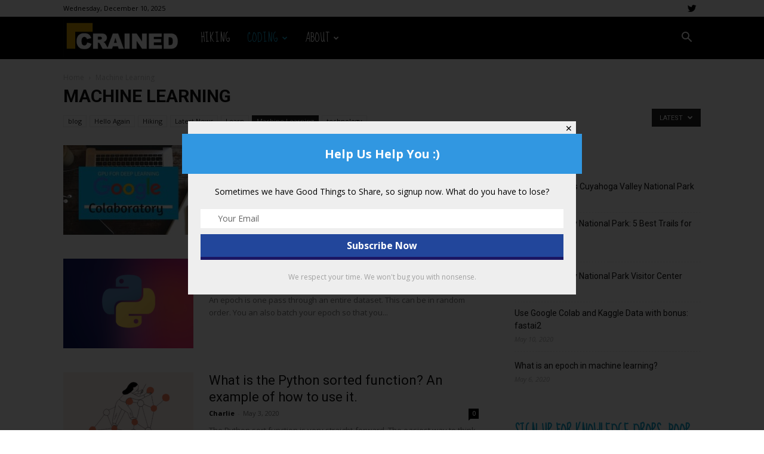

--- FILE ---
content_type: text/html; charset=UTF-8
request_url: https://www.crained.com/wp-admin/admin-ajax.php?td_theme_name=Newspaper&v=12.3
body_size: 1926
content:
{"sidebarPosition":"","moduleId":"10","currentPage":"2","max_num_pages":"3","atts":{"category_id":"225"},"ajax_pagination_infinite_stop":"3","server_reply_html_data":"\r\n        \u003Cdiv class=\"td_module_10 td_module_wrap td-animation-stack\"\u003E\r\n            \u003Cdiv class=\"td-module-thumb\"\u003E\u003Ca href=\"https:\/\/www.crained.com\/featured\/how-i-wrote-a-terrible-machine-learning-nirvana-song\/\" rel=\"bookmark\" class=\"td-image-wrap \" title=\"How I wrote a terrible machine learning Nirvana song\" \u003E\u003Cimg width=\"218\" height=\"150\" class=\"entry-thumb\" src=\"https:\/\/www.crained.com\/wp-content\/uploads\/2019\/01\/3115596941_7ef68c72f1_b-218x150.jpg\"  srcset=\"https:\/\/www.crained.com\/wp-content\/uploads\/2019\/01\/3115596941_7ef68c72f1_b-218x150.jpg 218w, https:\/\/www.crained.com\/wp-content\/uploads\/2019\/01\/3115596941_7ef68c72f1_b-100x70.jpg 100w\" sizes=\"(max-width: 218px) 100vw, 218px\"  alt=\"nirvana\" title=\"How I wrote a terrible machine learning Nirvana song\" \/\u003E\u003C\/a\u003E\u003C\/div\u003E\r\n            \u003Cdiv class=\"item-details\"\u003E\r\n            \u003Ch3 class=\"entry-title td-module-title\"\u003E\u003Ca href=\"https:\/\/www.crained.com\/featured\/how-i-wrote-a-terrible-machine-learning-nirvana-song\/\" rel=\"bookmark\" title=\"How I wrote a terrible machine learning Nirvana song\"\u003EHow I wrote a terrible machine learning Nirvana song\u003C\/a\u003E\u003C\/h3\u003E\r\n                \u003Cdiv class=\"td-module-meta-info\"\u003E\r\n                                            \u003Cspan class=\"td-post-author-name\"\u003E\u003Ca href=\"https:\/\/www.crained.com\/author\/admin\/\"\u003ECharlie\u003C\/a\u003E \u003Cspan\u003E-\u003C\/span\u003E \u003C\/span\u003E                        \u003Cspan class=\"td-post-date\"\u003E\u003Ctime class=\"entry-date updated td-module-date\" datetime=\"2019-01-31T11:16:54-05:00\" \u003EJanuary 31, 2019\u003C\/time\u003E\u003C\/span\u003E                        \u003Cspan class=\"td-module-comments\"\u003E\u003Ca href=\"https:\/\/www.crained.com\/featured\/how-i-wrote-a-terrible-machine-learning-nirvana-song\/#respond\"\u003E0\u003C\/a\u003E\u003C\/span\u003E                \u003C\/div\u003E\r\n\r\n                \u003Cdiv class=\"td-excerpt\"\u003E\r\n                    \nWe all see articles on how this is successful or that is successful and we get to brag about our successes. But what about...                \u003C\/div\u003E\r\n            \u003C\/div\u003E\r\n\r\n        \u003C\/div\u003E\r\n\r\n        \r\n        \u003Cdiv class=\"td_module_10 td_module_wrap td-animation-stack\"\u003E\r\n            \u003Cdiv class=\"td-module-thumb\"\u003E\u003Ca href=\"https:\/\/www.crained.com\/featured\/set-up-the-best-parameters-for-deep-learning-rnn-with-grid-search\/\" rel=\"bookmark\" class=\"td-image-wrap \" title=\"Set up the best parameters for Deep Learning RNN with Grid Search\" \u003E\u003Cimg width=\"218\" height=\"150\" class=\"entry-thumb\" src=\"https:\/\/www.crained.com\/wp-content\/uploads\/2018\/09\/42271822770_eaa10ba950_h-218x150.jpg\"  srcset=\"https:\/\/www.crained.com\/wp-content\/uploads\/2018\/09\/42271822770_eaa10ba950_h-218x150.jpg 218w, https:\/\/www.crained.com\/wp-content\/uploads\/2018\/09\/42271822770_eaa10ba950_h-100x70.jpg 100w\" sizes=\"(max-width: 218px) 100vw, 218px\"  alt=\"machine learning\" title=\"Set up the best parameters for Deep Learning RNN with Grid Search\" \/\u003E\u003C\/a\u003E\u003C\/div\u003E\r\n            \u003Cdiv class=\"item-details\"\u003E\r\n            \u003Ch3 class=\"entry-title td-module-title\"\u003E\u003Ca href=\"https:\/\/www.crained.com\/featured\/set-up-the-best-parameters-for-deep-learning-rnn-with-grid-search\/\" rel=\"bookmark\" title=\"Set up the best parameters for Deep Learning RNN with Grid Search\"\u003ESet up the best parameters for Deep Learning RNN with Grid Search\u003C\/a\u003E\u003C\/h3\u003E\r\n                \u003Cdiv class=\"td-module-meta-info\"\u003E\r\n                                            \u003Cspan class=\"td-post-author-name\"\u003E\u003Ca href=\"https:\/\/www.crained.com\/author\/admin\/\"\u003ECharlie\u003C\/a\u003E \u003Cspan\u003E-\u003C\/span\u003E \u003C\/span\u003E                        \u003Cspan class=\"td-post-date\"\u003E\u003Ctime class=\"entry-date updated td-module-date\" datetime=\"2019-01-19T11:34:29-05:00\" \u003EJanuary 19, 2019\u003C\/time\u003E\u003C\/span\u003E                        \u003Cspan class=\"td-module-comments\"\u003E\u003Ca href=\"https:\/\/www.crained.com\/featured\/set-up-the-best-parameters-for-deep-learning-rnn-with-grid-search\/#respond\"\u003E0\u003C\/a\u003E\u003C\/span\u003E                \u003C\/div\u003E\r\n\r\n                \u003Cdiv class=\"td-excerpt\"\u003E\r\n                    \nMost of the time I&#039;ve spent on Kaggle contests have been hyperparameter optimization. It&#039;s a major part of deep learning and fine tuning if...                \u003C\/div\u003E\r\n            \u003C\/div\u003E\r\n\r\n        \u003C\/div\u003E\r\n\r\n        \r\n        \u003Cdiv class=\"td_module_10 td_module_wrap td-animation-stack\"\u003E\r\n            \u003Cdiv class=\"td-module-thumb\"\u003E\u003Ca href=\"https:\/\/www.crained.com\/featured\/machine-learning-nfl-my-rule-changes-for-punts\/\" rel=\"bookmark\" class=\"td-image-wrap \" title=\"Machine Learning NFL: My rule changes for punts\" \u003E\u003Cimg width=\"218\" height=\"150\" class=\"entry-thumb\" src=\"https:\/\/www.crained.com\/wp-content\/uploads\/2018\/12\/shield-218x150.jpg\"  srcset=\"https:\/\/www.crained.com\/wp-content\/uploads\/2018\/12\/shield-218x150.jpg 218w, https:\/\/www.crained.com\/wp-content\/uploads\/2018\/12\/shield-100x70.jpg 100w\" sizes=\"(max-width: 218px) 100vw, 218px\"  alt=\"nfl\" title=\"Machine Learning NFL: My rule changes for punts\" \/\u003E\u003C\/a\u003E\u003C\/div\u003E\r\n            \u003Cdiv class=\"item-details\"\u003E\r\n            \u003Ch3 class=\"entry-title td-module-title\"\u003E\u003Ca href=\"https:\/\/www.crained.com\/featured\/machine-learning-nfl-my-rule-changes-for-punts\/\" rel=\"bookmark\" title=\"Machine Learning NFL: My rule changes for punts\"\u003EMachine Learning NFL: My rule changes for punts\u003C\/a\u003E\u003C\/h3\u003E\r\n                \u003Cdiv class=\"td-module-meta-info\"\u003E\r\n                                            \u003Cspan class=\"td-post-author-name\"\u003E\u003Ca href=\"https:\/\/www.crained.com\/author\/admin\/\"\u003ECharlie\u003C\/a\u003E \u003Cspan\u003E-\u003C\/span\u003E \u003C\/span\u003E                        \u003Cspan class=\"td-post-date\"\u003E\u003Ctime class=\"entry-date updated td-module-date\" datetime=\"2019-01-12T12:06:07-05:00\" \u003EJanuary 12, 2019\u003C\/time\u003E\u003C\/span\u003E                        \u003Cspan class=\"td-module-comments\"\u003E\u003Ca href=\"https:\/\/www.crained.com\/featured\/machine-learning-nfl-my-rule-changes-for-punts\/#respond\"\u003E0\u003C\/a\u003E\u003C\/span\u003E                \u003C\/div\u003E\r\n\r\n                \u003Cdiv class=\"td-excerpt\"\u003E\r\n                    \nThe NFL has created a competition in an attempt to reduce concussions on punt plays. Read more about the competition in my previous post....                \u003C\/div\u003E\r\n            \u003C\/div\u003E\r\n\r\n        \u003C\/div\u003E\r\n\r\n        \r\n        \u003Cdiv class=\"td_module_10 td_module_wrap td-animation-stack\"\u003E\r\n            \u003Cdiv class=\"td-module-thumb\"\u003E\u003Ca href=\"https:\/\/www.crained.com\/featured\/analyzing-nfl-concussion-data-for-kaggle-data-science-competition\/\" rel=\"bookmark\" class=\"td-image-wrap \" title=\"Analyzing NFL Concussion data for Kaggle Data Science Competition\" \u003E\u003Cimg width=\"218\" height=\"150\" class=\"entry-thumb\" src=\"https:\/\/www.crained.com\/wp-content\/uploads\/2018\/12\/shield-218x150.jpg\"  srcset=\"https:\/\/www.crained.com\/wp-content\/uploads\/2018\/12\/shield-218x150.jpg 218w, https:\/\/www.crained.com\/wp-content\/uploads\/2018\/12\/shield-100x70.jpg 100w\" sizes=\"(max-width: 218px) 100vw, 218px\"  alt=\"nfl\" title=\"Analyzing NFL Concussion data for Kaggle Data Science Competition\" \/\u003E\u003C\/a\u003E\u003C\/div\u003E\r\n            \u003Cdiv class=\"item-details\"\u003E\r\n            \u003Ch3 class=\"entry-title td-module-title\"\u003E\u003Ca href=\"https:\/\/www.crained.com\/featured\/analyzing-nfl-concussion-data-for-kaggle-data-science-competition\/\" rel=\"bookmark\" title=\"Analyzing NFL Concussion data for Kaggle Data Science Competition\"\u003EAnalyzing NFL Concussion data for Kaggle Data Science Competition\u003C\/a\u003E\u003C\/h3\u003E\r\n                \u003Cdiv class=\"td-module-meta-info\"\u003E\r\n                                            \u003Cspan class=\"td-post-author-name\"\u003E\u003Ca href=\"https:\/\/www.crained.com\/author\/admin\/\"\u003ECharlie\u003C\/a\u003E \u003Cspan\u003E-\u003C\/span\u003E \u003C\/span\u003E                        \u003Cspan class=\"td-post-date\"\u003E\u003Ctime class=\"entry-date updated td-module-date\" datetime=\"2018-12-30T10:34:43-05:00\" \u003EDecember 30, 2018\u003C\/time\u003E\u003C\/span\u003E                        \u003Cspan class=\"td-module-comments\"\u003E\u003Ca href=\"https:\/\/www.crained.com\/featured\/analyzing-nfl-concussion-data-for-kaggle-data-science-competition\/#comments\"\u003E1\u003C\/a\u003E\u003C\/span\u003E                \u003C\/div\u003E\r\n\r\n                \u003Cdiv class=\"td-excerpt\"\u003E\r\n                    \nRecently, I entered the NFL Concussion on punt returns contest for data scientists. It wasn&#039;t the normal machine learning problem. In fact, it is...                \u003C\/div\u003E\r\n            \u003C\/div\u003E\r\n\r\n        \u003C\/div\u003E\r\n\r\n        \r\n        \u003Cdiv class=\"td_module_10 td_module_wrap td-animation-stack\"\u003E\r\n            \u003Cdiv class=\"td-module-thumb\"\u003E\u003Ca href=\"https:\/\/www.crained.com\/learn\/how-to-make-the-first-row-in-your-spreadsheet-or-dataframe-the-header-in-pandas\/\" rel=\"bookmark\" class=\"td-image-wrap \" title=\"How to make the first row in your spreadsheet or dataframe the header in Pandas\" \u003E\u003Cimg width=\"218\" height=\"150\" class=\"entry-thumb\" src=\"https:\/\/www.crained.com\/wp-content\/uploads\/2018\/10\/cloud-computing-218x150.jpg\"  srcset=\"https:\/\/www.crained.com\/wp-content\/uploads\/2018\/10\/cloud-computing-218x150.jpg 218w, https:\/\/www.crained.com\/wp-content\/uploads\/2018\/10\/cloud-computing-100x70.jpg 100w\" sizes=\"(max-width: 218px) 100vw, 218px\"  alt=\"machine learning\" title=\"How to make the first row in your spreadsheet or dataframe the header in Pandas\" \/\u003E\u003C\/a\u003E\u003C\/div\u003E\r\n            \u003Cdiv class=\"item-details\"\u003E\r\n            \u003Ch3 class=\"entry-title td-module-title\"\u003E\u003Ca href=\"https:\/\/www.crained.com\/learn\/how-to-make-the-first-row-in-your-spreadsheet-or-dataframe-the-header-in-pandas\/\" rel=\"bookmark\" title=\"How to make the first row in your spreadsheet or dataframe the header in Pandas\"\u003EHow to make the first row in your spreadsheet or dataframe the header in...\u003C\/a\u003E\u003C\/h3\u003E\r\n                \u003Cdiv class=\"td-module-meta-info\"\u003E\r\n                                            \u003Cspan class=\"td-post-author-name\"\u003E\u003Ca href=\"https:\/\/www.crained.com\/author\/admin\/\"\u003ECharlie\u003C\/a\u003E \u003Cspan\u003E-\u003C\/span\u003E \u003C\/span\u003E                        \u003Cspan class=\"td-post-date\"\u003E\u003Ctime class=\"entry-date updated td-module-date\" datetime=\"2018-10-10T20:02:15-04:00\" \u003EOctober 10, 2018\u003C\/time\u003E\u003C\/span\u003E                        \u003Cspan class=\"td-module-comments\"\u003E\u003Ca href=\"https:\/\/www.crained.com\/learn\/how-to-make-the-first-row-in-your-spreadsheet-or-dataframe-the-header-in-pandas\/#respond\"\u003E0\u003C\/a\u003E\u003C\/span\u003E                \u003C\/div\u003E\r\n\r\n                \u003Cdiv class=\"td-excerpt\"\u003E\r\n                    \r\nIf you have imported a CSV file into your notebook and use Pandas to view the dataframe you might find that the header of...                \u003C\/div\u003E\r\n            \u003C\/div\u003E\r\n\r\n        \u003C\/div\u003E\r\n\r\n        \r\n        \u003Cdiv class=\"td_module_10 td_module_wrap td-animation-stack\"\u003E\r\n            \u003Cdiv class=\"td-module-thumb\"\u003E\u003Ca href=\"https:\/\/www.crained.com\/featured\/how-to-convert-google-colabs-from-python-2-to-python-3\/\" rel=\"bookmark\" class=\"td-image-wrap \" title=\"How to convert Google Colabs from Python 2 to Python 3\" \u003E\u003Cimg width=\"218\" height=\"150\" class=\"entry-thumb\" src=\"https:\/\/www.crained.com\/wp-content\/uploads\/2018\/09\/1_Ynqs_YuKQ5vCrV-yeoBxaQ-218x150.png\"  srcset=\"https:\/\/www.crained.com\/wp-content\/uploads\/2018\/09\/1_Ynqs_YuKQ5vCrV-yeoBxaQ-218x150.png 218w, https:\/\/www.crained.com\/wp-content\/uploads\/2018\/09\/1_Ynqs_YuKQ5vCrV-yeoBxaQ-100x70.png 100w\" sizes=\"(max-width: 218px) 100vw, 218px\"  alt=\"google cloud platform\" title=\"How to convert Google Colabs from Python 2 to Python 3\" \/\u003E\u003C\/a\u003E\u003C\/div\u003E\r\n            \u003Cdiv class=\"item-details\"\u003E\r\n            \u003Ch3 class=\"entry-title td-module-title\"\u003E\u003Ca href=\"https:\/\/www.crained.com\/featured\/how-to-convert-google-colabs-from-python-2-to-python-3\/\" rel=\"bookmark\" title=\"How to convert Google Colabs from Python 2 to Python 3\"\u003EHow to convert Google Colabs from Python 2 to Python 3\u003C\/a\u003E\u003C\/h3\u003E\r\n                \u003Cdiv class=\"td-module-meta-info\"\u003E\r\n                                            \u003Cspan class=\"td-post-author-name\"\u003E\u003Ca href=\"https:\/\/www.crained.com\/author\/admin\/\"\u003ECharlie\u003C\/a\u003E \u003Cspan\u003E-\u003C\/span\u003E \u003C\/span\u003E                        \u003Cspan class=\"td-post-date\"\u003E\u003Ctime class=\"entry-date updated td-module-date\" datetime=\"2018-10-09T13:06:29-04:00\" \u003EOctober 9, 2018\u003C\/time\u003E\u003C\/span\u003E                        \u003Cspan class=\"td-module-comments\"\u003E\u003Ca href=\"https:\/\/www.crained.com\/featured\/how-to-convert-google-colabs-from-python-2-to-python-3\/#respond\"\u003E0\u003C\/a\u003E\u003C\/span\u003E                \u003C\/div\u003E\r\n\r\n                \u003Cdiv class=\"td-excerpt\"\u003E\r\n                    \nI don&#039;t know why Google Colabs defaults to Python 2, regardless, it&#039;s extremely easy to change your notebook to Python 3. It&#039;s so easy...                \u003C\/div\u003E\r\n            \u003C\/div\u003E\r\n\r\n        \u003C\/div\u003E\r\n\r\n        \r\n        \u003Cdiv class=\"td_module_10 td_module_wrap td-animation-stack\"\u003E\r\n            \u003Cdiv class=\"td-module-thumb\"\u003E\u003Ca href=\"https:\/\/www.crained.com\/featured\/machine-learning-how-to-pull-google-sheets-data-into-colabs\/\" rel=\"bookmark\" class=\"td-image-wrap \" title=\"Machine Learning: How to pull Google Sheets data into Colabs\" \u003E\u003Cimg width=\"218\" height=\"150\" class=\"entry-thumb\" src=\"https:\/\/www.crained.com\/wp-content\/uploads\/2018\/07\/googlecolabs-218x150.jpg\"  srcset=\"https:\/\/www.crained.com\/wp-content\/uploads\/2018\/07\/googlecolabs-218x150.jpg 218w, https:\/\/www.crained.com\/wp-content\/uploads\/2018\/07\/googlecolabs-100x70.jpg 100w\" sizes=\"(max-width: 218px) 100vw, 218px\"  alt=\"\" title=\"Machine Learning: How to pull Google Sheets data into Colabs\" \/\u003E\u003C\/a\u003E\u003C\/div\u003E\r\n            \u003Cdiv class=\"item-details\"\u003E\r\n            \u003Ch3 class=\"entry-title td-module-title\"\u003E\u003Ca href=\"https:\/\/www.crained.com\/featured\/machine-learning-how-to-pull-google-sheets-data-into-colabs\/\" rel=\"bookmark\" title=\"Machine Learning: How to pull Google Sheets data into Colabs\"\u003EMachine Learning: How to pull Google Sheets data into Colabs\u003C\/a\u003E\u003C\/h3\u003E\r\n                \u003Cdiv class=\"td-module-meta-info\"\u003E\r\n                                            \u003Cspan class=\"td-post-author-name\"\u003E\u003Ca href=\"https:\/\/www.crained.com\/author\/admin\/\"\u003ECharlie\u003C\/a\u003E \u003Cspan\u003E-\u003C\/span\u003E \u003C\/span\u003E                        \u003Cspan class=\"td-post-date\"\u003E\u003Ctime class=\"entry-date updated td-module-date\" datetime=\"2018-10-08T13:15:06-04:00\" \u003EOctober 8, 2018\u003C\/time\u003E\u003C\/span\u003E                        \u003Cspan class=\"td-module-comments\"\u003E\u003Ca href=\"https:\/\/www.crained.com\/featured\/machine-learning-how-to-pull-google-sheets-data-into-colabs\/#respond\"\u003E0\u003C\/a\u003E\u003C\/span\u003E                \u003C\/div\u003E\r\n\r\n                \u003Cdiv class=\"td-excerpt\"\u003E\r\n                    \nIf you are using Google Colabs it would make sense to want to pull in a CSV file for a machine learning project. It...                \u003C\/div\u003E\r\n            \u003C\/div\u003E\r\n\r\n        \u003C\/div\u003E\r\n\r\n        \r\n        \u003Cdiv class=\"td_module_10 td_module_wrap td-animation-stack\"\u003E\r\n            \u003Cdiv class=\"td-module-thumb\"\u003E\u003Ca href=\"https:\/\/www.crained.com\/learn\/data-wrangling-part-2-cleaning-up-ohio-crime-data-for-machine-learning\/\" rel=\"bookmark\" class=\"td-image-wrap \" title=\"Data Wrangling Part 2: Cleaning up Ohio Crime Data for Machine Learning\" \u003E\u003Cimg width=\"218\" height=\"150\" class=\"entry-thumb\" src=\"https:\/\/www.crained.com\/wp-content\/uploads\/2018\/09\/23759417453_8efb640e7c_h-218x150.jpg\"  srcset=\"https:\/\/www.crained.com\/wp-content\/uploads\/2018\/09\/23759417453_8efb640e7c_h-218x150.jpg 218w, https:\/\/www.crained.com\/wp-content\/uploads\/2018\/09\/23759417453_8efb640e7c_h-100x70.jpg 100w\" sizes=\"(max-width: 218px) 100vw, 218px\"  alt=\"\" title=\"Data Wrangling Part 2: Cleaning up Ohio Crime Data for Machine Learning\" \/\u003E\u003C\/a\u003E\u003C\/div\u003E\r\n            \u003Cdiv class=\"item-details\"\u003E\r\n            \u003Ch3 class=\"entry-title td-module-title\"\u003E\u003Ca href=\"https:\/\/www.crained.com\/learn\/data-wrangling-part-2-cleaning-up-ohio-crime-data-for-machine-learning\/\" rel=\"bookmark\" title=\"Data Wrangling Part 2: Cleaning up Ohio Crime Data for Machine Learning\"\u003EData Wrangling Part 2: Cleaning up Ohio Crime Data for Machine Learning\u003C\/a\u003E\u003C\/h3\u003E\r\n                \u003Cdiv class=\"td-module-meta-info\"\u003E\r\n                                            \u003Cspan class=\"td-post-author-name\"\u003E\u003Ca href=\"https:\/\/www.crained.com\/author\/admin\/\"\u003ECharlie\u003C\/a\u003E \u003Cspan\u003E-\u003C\/span\u003E \u003C\/span\u003E                        \u003Cspan class=\"td-post-date\"\u003E\u003Ctime class=\"entry-date updated td-module-date\" datetime=\"2018-09-23T18:31:00-04:00\" \u003ESeptember 23, 2018\u003C\/time\u003E\u003C\/span\u003E                        \u003Cspan class=\"td-module-comments\"\u003E\u003Ca href=\"https:\/\/www.crained.com\/learn\/data-wrangling-part-2-cleaning-up-ohio-crime-data-for-machine-learning\/#respond\"\u003E0\u003C\/a\u003E\u003C\/span\u003E                \u003C\/div\u003E\r\n\r\n                \u003Cdiv class=\"td-excerpt\"\u003E\r\n                    \nIn a previous post, I discuss cleaning public Ohio crime data. As I start to get deeper into the data, and go through years...                \u003C\/div\u003E\r\n            \u003C\/div\u003E\r\n\r\n        \u003C\/div\u003E\r\n\r\n        \r\n        \u003Cdiv class=\"td_module_10 td_module_wrap td-animation-stack\"\u003E\r\n            \u003Cdiv class=\"td-module-thumb\"\u003E\u003Ca href=\"https:\/\/www.crained.com\/featured\/how-to-run-notebook-in-google-cloud-for-machine-learning\/\" rel=\"bookmark\" class=\"td-image-wrap \" title=\"How to run notebook in Google Cloud for Machine Learning\" \u003E\u003Cimg width=\"218\" height=\"150\" class=\"entry-thumb\" src=\"https:\/\/www.crained.com\/wp-content\/uploads\/2018\/09\/1_Ynqs_YuKQ5vCrV-yeoBxaQ-218x150.png\"  srcset=\"https:\/\/www.crained.com\/wp-content\/uploads\/2018\/09\/1_Ynqs_YuKQ5vCrV-yeoBxaQ-218x150.png 218w, https:\/\/www.crained.com\/wp-content\/uploads\/2018\/09\/1_Ynqs_YuKQ5vCrV-yeoBxaQ-100x70.png 100w\" sizes=\"(max-width: 218px) 100vw, 218px\"  alt=\"google cloud platform\" title=\"How to run notebook in Google Cloud for Machine Learning\" \/\u003E\u003C\/a\u003E\u003C\/div\u003E\r\n            \u003Cdiv class=\"item-details\"\u003E\r\n            \u003Ch3 class=\"entry-title td-module-title\"\u003E\u003Ca href=\"https:\/\/www.crained.com\/featured\/how-to-run-notebook-in-google-cloud-for-machine-learning\/\" rel=\"bookmark\" title=\"How to run notebook in Google Cloud for Machine Learning\"\u003EHow to run notebook in Google Cloud for Machine Learning\u003C\/a\u003E\u003C\/h3\u003E\r\n                \u003Cdiv class=\"td-module-meta-info\"\u003E\r\n                                            \u003Cspan class=\"td-post-author-name\"\u003E\u003Ca href=\"https:\/\/www.crained.com\/author\/admin\/\"\u003ECharlie\u003C\/a\u003E \u003Cspan\u003E-\u003C\/span\u003E \u003C\/span\u003E                        \u003Cspan class=\"td-post-date\"\u003E\u003Ctime class=\"entry-date updated td-module-date\" datetime=\"2018-09-14T16:06:11-04:00\" \u003ESeptember 14, 2018\u003C\/time\u003E\u003C\/span\u003E                        \u003Cspan class=\"td-module-comments\"\u003E\u003Ca href=\"https:\/\/www.crained.com\/featured\/how-to-run-notebook-in-google-cloud-for-machine-learning\/#respond\"\u003E0\u003C\/a\u003E\u003C\/span\u003E                \u003C\/div\u003E\r\n\r\n                \u003Cdiv class=\"td-excerpt\"\u003E\r\n                    \nStep one: Go to Google Cloud Platform and create a Project.\n\n\n\nStep two: Click Activate Cloud Shell\n\n\n\nStep three: In the console you will want to...                \u003C\/div\u003E\r\n            \u003C\/div\u003E\r\n\r\n        \u003C\/div\u003E\r\n\r\n        \r\n        \u003Cdiv class=\"td_module_10 td_module_wrap td-animation-stack\"\u003E\r\n            \u003Cdiv class=\"td-module-thumb\"\u003E\u003Ca href=\"https:\/\/www.crained.com\/featured\/data-wrangling-and-cleanup-for-machine-learning-ohio-crime-data\/\" rel=\"bookmark\" class=\"td-image-wrap \" title=\"Data Wrangling: Cleaning up Ohio Crime Data for Machine Learning\" \u003E\u003Cimg width=\"218\" height=\"150\" class=\"entry-thumb\" src=\"https:\/\/www.crained.com\/wp-content\/uploads\/2018\/09\/23759417453_8efb640e7c_h-218x150.jpg\"  srcset=\"https:\/\/www.crained.com\/wp-content\/uploads\/2018\/09\/23759417453_8efb640e7c_h-218x150.jpg 218w, https:\/\/www.crained.com\/wp-content\/uploads\/2018\/09\/23759417453_8efb640e7c_h-100x70.jpg 100w\" sizes=\"(max-width: 218px) 100vw, 218px\"  alt=\"\" title=\"Data Wrangling: Cleaning up Ohio Crime Data for Machine Learning\" \/\u003E\u003C\/a\u003E\u003C\/div\u003E\r\n            \u003Cdiv class=\"item-details\"\u003E\r\n            \u003Ch3 class=\"entry-title td-module-title\"\u003E\u003Ca href=\"https:\/\/www.crained.com\/featured\/data-wrangling-and-cleanup-for-machine-learning-ohio-crime-data\/\" rel=\"bookmark\" title=\"Data Wrangling: Cleaning up Ohio Crime Data for Machine Learning\"\u003EData Wrangling: Cleaning up Ohio Crime Data for Machine Learning\u003C\/a\u003E\u003C\/h3\u003E\r\n                \u003Cdiv class=\"td-module-meta-info\"\u003E\r\n                                            \u003Cspan class=\"td-post-author-name\"\u003E\u003Ca href=\"https:\/\/www.crained.com\/author\/admin\/\"\u003ECharlie\u003C\/a\u003E \u003Cspan\u003E-\u003C\/span\u003E \u003C\/span\u003E                        \u003Cspan class=\"td-post-date\"\u003E\u003Ctime class=\"entry-date updated td-module-date\" datetime=\"2018-09-12T12:56:24-04:00\" \u003ESeptember 12, 2018\u003C\/time\u003E\u003C\/span\u003E                        \u003Cspan class=\"td-module-comments\"\u003E\u003Ca href=\"https:\/\/www.crained.com\/featured\/data-wrangling-and-cleanup-for-machine-learning-ohio-crime-data\/#comments\"\u003E2\u003C\/a\u003E\u003C\/span\u003E                \u003C\/div\u003E\r\n\r\n                \u003Cdiv class=\"td-excerpt\"\u003E\r\n                    Often it seems like the biggest part of machine learning is actually acquiring and cleaning up data. The state of Ohio provides crime data...                \u003C\/div\u003E\r\n            \u003C\/div\u003E\r\n\r\n        \u003C\/div\u003E\r\n\r\n        "}

--- FILE ---
content_type: text/plain
request_url: https://www.google-analytics.com/j/collect?v=1&_v=j102&a=1691332281&t=pageview&_s=1&dl=https%3A%2F%2Fwww.crained.com%2Fcategory%2Fmachine-learning%2F&ul=en-us%40posix&dt=Machine%20Learning%20Archives%20-%20Crained&sr=1280x720&vp=1280x720&_u=IEBAAEABAAAAACAAI~&jid=1142752753&gjid=2087917240&cid=1687664415.1765344274&tid=UA-8440037-1&_gid=1553892152.1765344274&_r=1&_slc=1&z=1965384172
body_size: -450
content:
2,cG-RRNWVHK0J9